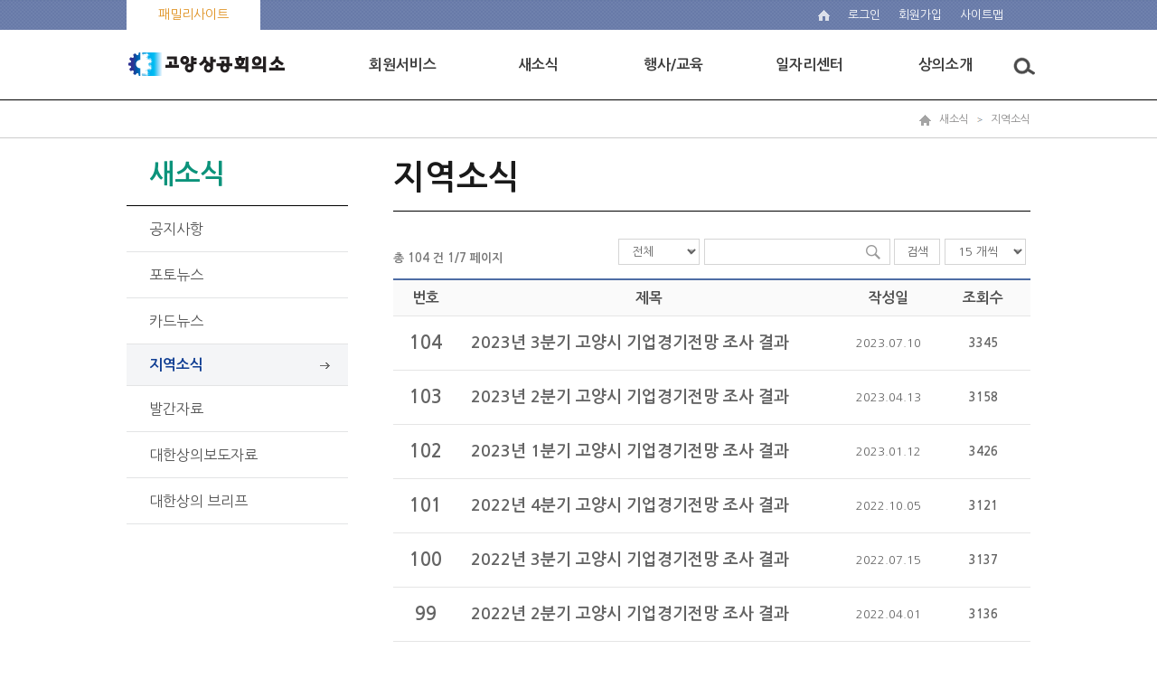

--- FILE ---
content_type: text/html;charset=UTF-8
request_url: http://gycci.korcham.net/front/board/boardContentsListPage.do?boardId=10769&menuId=4393
body_size: 33719
content:







<!DOCTYPE html>
<html lang="ko">
	<head>
<!-- 	<script>
	response.setHeader("Content-Disposition", "attachment; filename=" + URLEncoder.encode(fileName, "utf-8") + ";");
	</script> -->
		<meta charset="utf-8">
		<meta http-equiv="X-UA-Compatible" content="IE=edge"/>
		<meta name="viewport" content="width=device-width, user-scalable=yes, target-densitydpi=medium-dpi" />

		<title>고양상공회의소</title>

        <!-- 파비콘 설정 ------------------------------------------------------->
        <link rel="shortcut icon" href="/images/favicon.ico">
        <!-- 파비콘 설정 ------------------------------------------------------->

		<link type="text/css" rel="stylesheet" href="/css/front/reset.css" />
		<link type="text/css" rel="stylesheet" href="/css/front/contents.css" />
		<link rel="stylesheet" type="text/css" href="/css/front/bootstrap.css" />
		<link type="text/css" rel="stylesheet" href="/css/front/reveal.css">

		<script src="/js/jquery-1.11.3.min.js"></script>
		<script src="/assets/bootstrap/js/bootstrap.min.js"></script>
	    <script src="/assets/parsley/dist/parsley.js"></script>
	    <script src="/assets/parsley/dist/i18n/ko.js"></script>
		<script src="/js/jquery_ui.js"></script>
		<script src="/js/slick.js"></script>


 	    <script src="/assets/parsley/dist/parsley.js"></script>
		<script src="/assets/jquery/jquery.form.js"></script>
		<script src="/assets/jquery/jquery.popupoverlay.js"></script>
	    <script src="/assets/jqgrid/i18n/grid.locale-kr.js"></script>
		<script src="/assets/jqgrid/jquery.jqGrid.js"></script>
		<script src="/assets/jqgrid/jquery.jqGrid.ext.js"></script>
		<script src="/assets/jqgrid/jquery.loadJSON.js"></script>
		<script src="/assets/jqgrid/jquery.tablednd.js"></script>
		<script src="/js/common.js"></script>
		<script src="/js/common_ui.js"></script>

		<script type="text/javascript">
			//document.title = "지역소식" ;
			var mi = "4393";
			var getSubPG = true;
			var getSubCK = true;
	        	// ready
			$(document).ready(function(){
				userAgentChk();
				// 메뉴를 생성해준다.
				$.ajax
				({
					type: "POST",
			           url: "/front/user/homepageMenuList.do",
			           dataType: 'json',

					success:function(data){
						//alert(JSON.stringify(data.topMenuList));
						createTopMenu(data.topMenuList);
						createMobileMenu(data.topMenuList);
					}
				});

				if('4393'!=''){
					getSubPG = false;
					$.ajax
					({
						type: "POST",
				           url: "/front/common/naviSubmenuList.do",
				           dataType: 'json',
				           data: {
				           	topMenuId : "489",
				           	upMenuId : "4393",
				           	siteId : "62"
				   		},
						  success:function(data){
							createNaviSubmenu(data.naviSubmenuList);
							getSubCK = false;
					      }
					});
				}else{
					//alert('정상 접근이 아닙니다. 문제가 지속될 경우 관리자에게 문의 바랍니다.');
					//location.href='/';
					return;
				}

				if(getSubPG){
					setTimeout('getSubmenu()',1000);
				}
				if(getSubCK){
					setTimeout('getSubmenu()',3000);
				}

				$(".liMn").each(function(idx, obj){
					$(".Depth1_area").eq(idx).hide();

					// 토글버튼
					$(this).children("[name=aTag]").click(function(){
						//
						if($(this).parent().attr("class").indexOf("on")){
							$(this).parent().attr("class","on liMn");
						}else{
							$(this).parent().attr("class","liMn");
						}
						//
						$(this).next("ul").slideToggle();
					});
				});


				$('.gnb nav > ul > li > div').each(function(i, e){
					$(e).mouseenter(function(){
						$(this).prev().addClass('on');
						$(this).parent().siblings().children('a').removeClass('on');
					});
					$(e).prev().mouseleave(function(){
						$(this).removeClass('on');
					});
				});

				$('.gnb').mouseleave(function(){
					$('.gnb nav div').hide();
					$('.gnb nav a').removeClass('on');
						$('html').css('overflow-x','auto');
				});

			});

	        // mobile nav
	        var view_put = [0,0]; // : 팝업이 위치할곳
			var layer_popup = function(type) {
				var layerObj = document.getElementById("mnav");

				switch(type) {
					case "open":
					layerObj.style.top = view_put[0];
					layerObj.style.left = view_put[1];
					break;
					default:
					layerObj.style.top = "-10000px";
					layerObj.style.left = "-10000px";
					break;
				};
			};

			// full bg
			$(document).ready(function(){
				$('#mnav').css('min-height', $(document).height() - 0 );
				//$('.nav').css('min-height', $(document).height() - 0 );
			});

			function getSubmenu(){
				getSubPG = false;
				$.ajax
				({
					type: "POST",
			           url: "/front/common/naviSubmenuList.do",
			           dataType: 'json',
			           data: {
			           	topMenuId : "489",
			           	upMenuId : "4393",
			           	siteId : "62"
			   		},
					  success:function(data){
						createNaviSubmenu(data.naviSubmenuList);
						getSubCK = false;
				      }
				});
			}


			function createNaviSubmenu(list){
				var mstr = "";
				$(".leftmenu").html("");

				var menu;
				var cmenu;
				var premenu;
				var url ='';
				for(var i =0; i < list.length;i++){
					menu = list[i];
					cmenu = list[i+1];
					if (i>0){premenu=list[i-1];}
					var j=0;
					if(menu.navi.indexOf('489'+'/')>-1){
						j++;
						if(menu.lvl==2){

							if(menu.lvl<premenu.lvl) mstr += '</ul>';
							if(j>1) mstr += '</li>';
							mstr += '<li';
							(menu.navi.indexOf(mi)>-1 || menu.menuId=='489')?mstr +=' class="active">':mstr +='>';

							if(menu.subCnt>0){

								mstr += '    <a href="javascript:goPage(\''+cmenu.menuId+'\',\'\',\'\');" title="'+menu.menuNm+'">'+menu.menuNm+'</a>';



							}else{

								mstr += '	<a href="javascript:goPage(\''+menu.menuId+'\',\'\',\'\');" title="'+menu.menuNm+'">'+menu.menuNm+'</a>';

							}
						}
						if(menu.lvl==3){

							if(menu.lvl>premenu.lvl) mstr += '<ul class="left_smenu">';
							mstr += '<li';
							(menu.navi.indexOf(mi)>-1)?mstr +=' class="active">':mstr +='>';
							mstr += '	<a href="javascript:goPage(\''+menu.menuId+'\',\'\',\'\');" title="'+menu.menuNm+'">'+menu.menuNm+'</a></li>';
						}
					}
				}
				mstr += '</li>';
				$(".leftmenu").html(mstr);
				$(".leftmenu > li.on").prev().css("background","#f2f2f2").css("border-left","1px solid #aaa").css("border-right","1px solid #aaa");
				$(".topnav").accordion({
					accordion:false,
					speed: 500,
					closedSign: '',
					openedSign: ''
				});
			}

			function showSubmenu(){
				if($("#NaviSubMenu").css("display") == "none")
					$("#NaviSubMenu").show();
				else
					$("#NaviSubMenu").hide();
			}

			function showSubMenu(idx){
				$("#submenu_"+idx).show();
			}

			function hideSubMenu(idx){
				$("#submenu_"+idx).hide();
			}

			function menuBlur(){
				// 현재 포커스 알아오기
				//var activeEle = document.activeElement.getAttribute("class");
				//if(activeEle != "smenu"){
					$(".sub_menu").css("display","none");
					$(".nav_bg").css("display","none");
				//}
			}


	    </script>

	</head>

<body id="main"> <!-- 메인페이지에 body에 id값 있습니다 -->

<dl class="skipnavi">
	<dt>메뉴 건너띄기</dt>
	<dd>
		<a href="javascript:skipNavi('#topmenu')">상단메뉴 바로가기</a>
		<a href="javascript:skipNavi('#leftarea')">왼쪽메뉴 바로가기</a>
		<a href="#contentsarea">메인 본문 바로가기</a>
	</dd>
</dl>

<div id="wrap">
	














	<!-- S: toparea -->
	<div class="toparea">
		<div class="top_line">
			<ul class="top_left">
<!-- 				<li class="moreview topleft_1">
					<a href="#">바로가기</a>
				</li>
 --><!-- 				<li class="topleft_2"><a href="http://www.korcham.net" target="_blank">코참넷</a></li> -->
				<li class="topleft_3">
					<a href="#" title="바로가기 보기" onclick="toglePop('stack1'); return false;">
						
							
							
							
							
								패밀리사이트
							
						
					</a>
					<!-- 팝업 -->
                        <div id="stack1">
                            <div class="modal-dialog">
                                <div class="modal-content">
                                    <div class="modal-header">
                                        <a href="#" class="close" onclick="hidePop('stack1'); return false;"></a>
										<h3 id="myModalLabel">
											
												
												
												
												
													패밀리 사이트 더보기
												
											
										</h3>
                                    </div>
                                    <ul class="family_box">
                                    	<li>
											<ul class="family_sub">
											
		                                    		
												
													
														</ul>
													</li>
													<li>
														<ul class="family_sub">
													
													<li><a href="http://www.korcham.net" target="_blank" title="새창 열기">대한상공회의소</a></li>
													
												
											
												
											
												
													
													<li><a href="http://license.korcham.net" target="_blank" title="새창 열기">자격평가</a></li>
													
												
											
												
											
												
											
												
											
												
											
												
													
													<li><a href="http://cert.korcham.net" target="_blank" title="새창 열기">무역인증</a></li>
													
												
											
												
											
												
													
													<li><a href="http://sppm.korcham.net" target="_blank" title="새창 열기">싱글PPM</a></li>
													
												
											
												
											
												
											
												
													
													<li><a href="http://pl.korcham.net" target="_blank" title="새창 열기">PL공제</a></li>
													
												
											
												
													
													<li><a href="http://www.korcham-china.net" target="_blank" title="새창 열기">중국한국상회</a></li>
													
												
											
												
											
												
													
													<li><a href="http://china.korcham.net" target="_blank" title="새창 열기">코참차이나</a></li>
													
												
											
												
											
												
											
												
													
													<li><a href="http://vietnam.korcham.net" target="_blank" title="새창 열기">베트남사무소</a></li>
													
												
											
												
													
														</ul>
													</li>
													<li>
														<ul class="family_sub">
													
													<li><a href="http://www.bisd.or.kr" target="_blank" title="새창 열기">지속가능경영원</a></li>
													
												
											
												
													
													<li><a href="http://www.gs1kr.org" target="_blank" title="새창 열기">유통물류진흥원</a></li>
													
												
											
												
											
												
											
												
													
													<li><a href="http://www.koreannet.or.kr" target="_blank" title="새창 열기">코리안넷</a></li>
													
												
											
												
											
												
													
													<li><a href="http://bizmap.korcham.net" target="_blank" title="새창 열기">전국규제지도</a></li>
													
												
											
												
											
												
													
													<li><a href="http://www.iim3.org" target="_blank" title="새창 열기">산업혁신운동</a></li>
													
												
											
												
											
												
											
												
													
													<li><a href="http://mafra-win.korcham.net" target="_blank" title="새창 열기">농식품 상생협력 추진본부</a></li>
													
												
											
												
											
												
													
													<li><a href="http://www.oneshot.or.kr" target="_blank" title="새창 열기">기업활력법 종합포털</a></li>
													
												
											
												
											
												
													
													<li><a href="http://www.korchamhrd.net" target="_blank" title="새창 열기">인력개발원 HRD포털</a></li>
													
												
											
												
													
														</ul>
													</li>
													<li>
														<ul class="family_sub">
													
													<li><a href="http://intern.korchamhrd.net" target="_blank" title="새창 열기">중소기업 청년취업인턴제</a></li>
													
												
											
												
													
													<li><a href="http://4060job.korchamhrd.net" target="_blank" title="새창 열기">중장년 일자리 희망센터</a></li>
													
												
											
												
													
													<li><a href="http://www.teenup.or.kr" target="_blank" title="새창 열기">직업기초능력평가</a></li>
													
												
											
												
													
													<li><a href="http://hi50.korchamhrd.net" target="_blank" title="새창 열기">중견인력 재취업지원</a></li>
													
												
											
												
													
													<li><a href="http://iteacher.korcham.net" target="_blank" title="새창 열기">산업체 우수강사</a></li>
													
												
											
												
													
													<li><a href="http://rc.korcham.net" target="_blank" title="새창 열기">서울지역 인적자원 개발위원회</a></li>
													
												
											
												
											
												
											
												
											
												
											
												
											
												
											
												
											
												
											
												
											
											</ul>
										</li>
									</ul>
                                </div>
                            </div>
                        </div>
                        <!-- 팝업 -->
				</li>
				
			</ul>
			<ul class="top_right">
				<li class="home"><a href="/"><img src="/images/home.png" alt="home" /></a></li>
				<!--
				
				<li class="login"><a href="/front/user/login.do">로그인</a></li>
				<li class="join"><a href="/common/front/join.do">회원가입</a></li>
				
				
				-->

				
					
					
					
					
						<li class="login"><a href="/front/user/login.do">로그인</a></li>
						<li class="join"><a href="/common/front/join.do">회원가입</a></li>
					
				

				<li class="sitemap"><a href="/common/front/siteMap.do">
					
						
						
						
						
							<li class="sitemap"><a href="/common/front/siteMap.do">사이트맵</a></li>
						
					
				</a></li>
			</ul>
		</div>
		<div class="gnb">
			<h1><a href="/"><img src="/images/logo/logo_top/gycci_top_logo.png" alt="고양상공회의소" border="0"/></a></h1>
			<div class="topmenu" id="topmenu" onclick="javascript:location.href='/';">
			<div class="topmenu_bg"></div>
			<ul class="mobileoff">

			</ul>
		</div>
		</div>
		<div class="mobile-category">
			<button type="button" class="btn-category-holder" onclick="mobileMenuToggle('open')">모바일 메뉴 열림</button>
			<div class="mobile_menu">
				<button type="button" class="btn btn-blue2" onclick="mobileMenuToggle('close')">닫기</button>
				<ul class="acc" id="acc">
				</ul>
			</div>
		</div>
	</div>
	<!-- //E: toparea -->
	




	<!-- S: midarea -->
	<div id="sub_midarea">
		<!-- S: maincontents -->
		<div class="nav">
			<div class="nav_box">
				<a href="/"><img src="/images/nav_home.png" alt="home" /></a>
				
				
				<a class="nav_menu" href="#">새소식</a>
				
				<a  href="#">지역소식</a>
				



			</div>
		</div>
		<div class="sub_contents">
			<!-- S: leftarea -->
			<div class="leftarea page-sidebar navbar-collapse collapse" id="leftarea">
				<!--<h2 tabindex="0"><span>지역소식</span></h2>-->
				<h2 tabindex="0"><span>새소식</span></h2>
				<ul class="leftmenu topnav">
				</ul>
			</div>
			<!--//E: leftarea -->
			<!--//S: contentsarea -->
			<div class="contentsarea" id="contentsarea">
	




<script language="javascript">
var boardContentsListPageUrl = "/front/board/boardContentsListPage.do";
var boardContentsWriteUrl = "/front/board/boardContentsWrite.do";
var boardContentsListUrl = "/front/board/boardContentsList.do";
var boardContentsViewUrl = "/front/board/boardContentsView.do";
var boardEtcContentsViewUrl = "/front/board/boardEtcContentsView.do";
var boardQnaIdCheck = "/front/board/boardQnaIdCheck.do";

$(document).ready(function(){
	if("" != null ){
		go_Page("");
	}else{
		search();
	}

});


//문의하기
function login(){
alert("로그인 후 문의가 가능합니다.");
location.replace("/front/user/login.do");

}



// 검색
function search(){
	boardLiat();
}

//엔터검색
function enter(){

    if(event.keyCode == 13)
    {
    	search();
    }
}


//게시물 등록
function contentsWrite(){

	// 회원 비회원 확인후 등록페이지 이동

	var f = document.listFrm;

    f.target = "_self";
    f.action = boardContentsWriteUrl;
    f.submit();
}

//게시물 뷰
function contentsView(contentsid){
/* 	var tmpContentsid = contentsid;
	$.ajax({
        url: boardContentsListUrl,
        dataType: "html",
        type:"post",
        data:{
        	contentsid : tmpContentsid,
     	   chamCd : 'B066'
        },
        success: function(data) {
        	$(".contents_detail").html(data);
        },
        error: function(e) {
            alert("테이블을 가져오는데 실패하였습니다.");
        }
    }); */
	/* if ('' != ''){
		alert('다름');
		list();
	}else{
		alert("같음");
	}
	alert("");
	return; */
//	alert("");
	var f = document.listFrm;
	$("#contId").val(contentsid);
	if('A'=='A'){

	}else if('A'=='G'){
		if(false){
			document.location.href='/front/user/login.do';
			return;
		}
	}else	{
		if(''=='' ||''==null){
			popOpen($('.p1'));$('#compRegNo').focus();
			return;
		}else{
			chkmem($('#readRat').val(),'');
		}
	}

    f.target = "_self";
    f.action = boardContentsViewUrl;
    f.submit();
}

//게시물 뷰
function contentsEtcView(contentsid){
	var f = document.listFrm;

	$("#contId").val(contentsid);

    f.target = "_self";
    f.action = boardEtcContentsViewUrl;
    f.submit();
}

//초기화
function formReset(){
	$("#reply_ststus").val("");
	$("#cate_id").val("");
	$("#searchKey").val("T").prop("selected", true);
	$("#searchTxt").val("");
}

//페이징 사이즈
function changePageSize(){
	$("#miv_pageSize").val($("#pageSize").val());
	$("#miv_pageNo").val(1);
	search();
}

// 페이지 이동
function go_Page(page){
	$("#miv_pageNo").val(page);
	search();
}


//게시판 리스트 불러오기
function boardLiat(){
	$.ajax({
        url: boardContentsListUrl,
        dataType: "html",
        type:"post",
        data: jQuery("#listFrm").serialize(),
        success: function(data) {
        	$(".contents_detail").html(data);
        },
        error: function(e) {
            alert("테이블을 가져오는데 실패하였습니다.");
        }
    });
}

function chkmem(readM,chkM){

	userRatingYn='Y';

	if(readM=='B'){
		if(chkM=='C'){
		userRatingment = '본 게시물은 회원사만 열람 가능합니다.';
		alert(userRatingment);
		userRatingYn='N';
		}
	}
	if( readM=='C' ){
		if(chkM!='A'){
			userRatingment = '본 게시물은 기납 회원사만 열람 가능합니다.';
		alert(userRatingment);
		userRatingYn='N';
		}
	}
	if(readM=='D' ){
		if(chkM=='C' ||chkM=='B'){
			userRatingment = '본 게시물은 기납 회원사만 열람 가능합니다.';
		alert(userRatingment);
		userRatingYn='N';
		}
	}
	if(userRatingYn=='Y'){
		f.target = "_self";
	    f.action = boardContentsViewUrl;
	    f.submit();
	}
}


function getCompany(){
	$.ajax
	({
		type: "POST",
           url: "/front/event/getCompany.do",
           data:{
        	   compRegNo : $("#compRegNo").val().replace(/\-/g,''),
        	   chamCd : 'B066'
           },
           dataType: 'json',
		success:function(data){
			if(data.success=='true'){
				if(data.companyMap.localDb=='N'){
					userRatingYn='Y';

					chkmem($('#readRat').val(),data.companyMap.ckmem);

				}else{

					userRatingYn='Y';
					if($('#readRat').val()!='A' ){
						userRatingment = '본 게시물은 회원사만 열람 가능합니다.';
						alert(userRatingment);
						userRatingYn='N';
					}
				}
			}else{
				if($('#readRat').val()=='B'){
					userRatingment = '본 게시물은 회원사만 열람 가능합니다.';
					alert(userRatingment);
					userRatingYn='N';
					return;
				}else if($('#readRat').val()=='C' || $('#readRat').val()=='D' ){
					userRatingment = '본 게시물은 기납 회원사만 열람 가능합니다.';
					alert(userRatingment);
					userRatingYn='N';
					return;
				}else{
					if(!confirm('상공회의소에 등록되지 않은 기업정보입니다.\n 입력하신 사업자등록번호를 확인하시기 바랍니다.\n 본 행사등록을 위해서는 기업정보를 등록하여야 합니다.\n 등록하시겠습니까?')) return;
				}
				$("td.title").html('검색 결과 없음');
				//$("#tempBizType").val("");
				//$("#tempBizForm").val("");
				companyWrite();
			}
		}
	});
}

function companyWrite() {
	window.open('http://www.korcham.net/nCham/Service/Member/appl/Join.asp');
}

</script>

<!-- search_area -->
<form id="listFrm" name="listFrm" method="post" onsubmit="return false;">
	<input type='hidden' id="miv_pageNo" name='miv_pageNo' value="" />
	<input type='hidden' id="miv_pageSize" name='miv_pageSize' value="" />
	<input type='hidden' id="total_cnt" name='total_cnt' value="" />
	<input type='hidden' id="LISTOP" name='LISTOP' value="" />
	<input type='hidden' id="mode" name='mode' value="W" />
	<input type='hidden' id="contId" name='contId' value="" />
	<input type='hidden' id="delYn" name='delYn' value="N" />
 	<input type='hidden' id="menuId" name='menuId' value="4393" />
	<input type='hidden' id="boardId" name='boardId' value="10769" />
	<input type='hidden' id="readRat" name='readRat' value="A" />
	<input type='hidden' id="boardCd" name='boardCd' value="N" />

<!--// search_area -->

<!-- contentsList -->
<div id="contentsList">
	<div class="contents_title">
		<h2 tabindex="0">지역소식</h2>
	</div>
	<div class="contents_detail">	</div>
</div>
<!-- //contentsList -->

</form>

<div id="popup_wrap">
	<!-- .p1 : E -->
	<div class="popup pop_w2 p1">
		<div class="popup_inner">
			<div class="tit">
				회사검색
				<button type="button" class="but_close" title="팝업 닫기" onClick="javascript:popClose()"><img src="/images/family_close.png"></button>
			</div>
			<div class="con">
				<div class="datalist">
					<div class="input_box2">
						<label for="compRegNo">사업자번호</label>
						<input type="text" id="compRegNo" class="onlynum" />
						<button onclick="getCompany();" type="button" class="btn_popup">검색</button>
					</div>
				</div>
				<!-- 버튼 -->
				<div class="btn_wrap">
					<button type="button" class="btn-default" onclick="pushCompany();" id="selCompany" style="display:none">확인</button>
					<button type="button" class="btn-default" onClick="javascript:popClose()">취소</button>
				</div>
				<!-- 버튼 끝 -->
			</div>
		</div>
	</div>
	<!-- //.p1 : E -->
	<div class="popup pop_w3 p3">
		<!-- header -->
		<div id="pop_header">
		<header>
			<h1 class="pop_title">회사등록</h1>
			<a href="javascript:popClose()" class="pop_close" title="페이지 닫기">
				<span>닫기</span>
			</a>
		</header>
		</div>
		<!-- //header -->
		<!-- container -->
		<div id="pop_container">
		<article>
			<div class="pop_content_area">
			    <div  id="pop_content" >
			    </div>
			</div>
		</article>
		</div>
		<!-- //container -->
	</div>
</div>
	


			</div>
			<!--//E: contentsarea -->

		</div>
		<!--//E: maincontents -->
	</div>
	<!-- //E: midarea -->

	<!-- S: bottomarea -->
	
	
	




<script>

</script>
	<meta name="viewport" content="width=device-width, initial-scale=1">
		<link rel="stylesheet" href="/css/needpopup.min.css">

	  <!-- Styles just for demo -->
		<style>
			.wrapper {
				padding: 40px 60px;
			}

			a[data-needpopup-show] {
				display: inline-block;
				margin: 0 10px 10px 0;
				padding: 10px 15px;
				font-weight: bold;
				letter-spacing: 1px;
				text-decoration: none;
	/* 			color: #fff;
				background: #7B5207; */
/* 			  border-radius: 3px;
			  box-shadow: 0 1px 1px 1px rgba(0, 0, 0, 0.2); */
			}

/* 			p {
				font-size: 1.2em;
				line-height: 1.4;
				color: #343638;
				margin: 20px 0;
			} */

			.needpopup {
			  border-radius: 6px;
			  box-shadow: 0 1px 5px 1px rgba(0, 0, 0, 1);
			}

			.needpopup p {
				margin: 0;
			}
			.needpopup p + p {
				margin-top: 10px;
			}
		</style>

				<div class="bottomarea">
					
					<div class="bottom_top">

					</div>
					
					<div class="innerbox">
						<h1><img src="/images/logo/logo_bottom/gycci_footer_logo.png" alt="고양상공회의소" border="0"/></h1>
						<div class="address_box">
							<ul class="footer_menu">

								
									
									
									
									
									
									
									
									
									
									
									
									
									
									
									
									
									
									
									
										<li><a href="http://gycci.korcham.net/front/contents/sub.do?contId=2348&menuId=10093" style="color:#0033CC;">개인정보처리방침</a></li>
									
									
									
									
									
									
									
									
									
									
									
									
									
									
									
									
									
									
									
									
									
									
									
									
									
									
									
									
									
									
									
									
									
									
									
									
									
									
									
									
									
									
									
									
									
									
									
									
									
									
									
									
									
								


								
								
									
									
									
									
										<li><a href="/front/contents/locationpageList.do?menuId=1979">찾아오시는길</a></li>
									
								

						<!-- 		<li class="none" ><a href="#" data-needpopup-show="#custom-popup">이메일무단추출금지</a></li> -->

							</ul>
							<p class="address">(우)10401 경기도 고양시 일산동구 중앙로 1275번길 38-31 (장항동) 4층</p>

								
									
									
									
									
										<p class="copyright">대표전화 : Tel : 031-969-5817   문의 : GYCCI@korcham.net</p>
										<p class="address"> Copyright (c) 2017 gycci, All Right Reserved.</p>
									
								

						</div>

						
							
							
							
							
								<div class="select_box" id="linkBanner">
									<select title="관련사이트">
										<option value="">관련사이트</option>
										
										
										
										
										<option value="http://cert.korcham.net" data-target="_blank">무역인증서비스센터</option>
										
										
										
										
										
										
										
										<option value="http://license.korcham.net" data-target="_blank">국가기술자격검정</option>
										
										
										
										<option value="http://pl.korcham.net/main/index.asp" data-target="_blank">PL센터</option>
										
										
										
										
										
										
										
										<option value="http://business.korcham.net/Service/Board/appl/BoardList.asp" data-target="_blank">상의사업보고서</option>
										
										
										
										
										
										
										
										
										
										
										
										
										
										
										
										
										
										
										
										
										
										
										
										
										
										
										
										
										
										
										
										
										
										
										
										
										
										
										
										
										
										
										
										
										
										
										
										
										
										
										
										
										
										
										
										
										
										
										
										
										
										
										
										
										
										
										
										
										
										
										
										
										
										
										
										
										
										
										
										
										
										
										
										
									</select>
									<button id="btnBanner">이동</button>
								</div>
							
						

					</div>
				</div>



<!-- <div id='custom-popup' class="needpopup" data-needpopup-options="custom">
	<p>
	<div class="basic_txt">
		<p style="text-align: center;">
			<span style="font-family: 맑은 고딕;"><b>&nbsp;<span
					style="color: rgb(0, 118, 200); font-size: 18pt;">이메일무단수집거부</span></b></span>
		</p>
		<p style="text-align: center;">
			<span style="font-family: 맑은 고딕;"><b><span
					style="color: rgb(0, 118, 200); font-size: 18pt;"><br></span></b></span>
		</p>
		<hr
			style="border: 0px; border-image: none; height: 2px; color: rgb(133, 133, 133); background-color: rgb(133, 133, 133);">
		<p>
			<span style="font-size: 10pt;">본 웹사이트에 게시된 이메일 주소가 전자우편 수집
				프로그램이나 그 밖의 기술적 장치를 이용하여 무단으로 수집되는 것을 거부하며, 이를 위반시 `정보통신망 이용촉진 및
				정보보호 등에 관한 법률` 에 의해 처벌됨을 유념하시기 바랍니다. </span>
		</p>
		<p>
			<br>
		</p>
		<h2>
			<span
				style="color: rgb(0, 118, 200); font-family: 맑은 고딕; font-size: 14pt;">정보통신망법
				제50조의 2</span>
		</h2>
		<h2>
			<span
				style="color: rgb(0, 118, 200); font-family: 맑은 고딕; font-size: 14pt;">(전자우편주소의
				무단 수집행위 등 금지)</span>
		</h2>
		<div>
			<span
				style="color: rgb(0, 118, 200); font-family: 맑은 고딕; font-size: 14pt;"><br></span>
		</div>
		<p style="line-height: 1.5;">
			<span style="font-family: 맑은 고딕; font-size: 10pt;">① 누구든지 인터넷
				홈페이지 운영자 또는 관리자의 사전 동의 없이 인터넷 홈페이지에서 자동으로 전자우편주소를 수집하는 프로그램이나 그 밖의
				기술적 장치를 이용하여 전자우편주소를 수집하여서는 아니 된다.<br>② 누구든지 제1항을 위반하여 수집된
				전자우편주소를 판매ㆍ유통하여서는 아니 된다.<br>③ 누구든지 제1항과 제2항에 따라 수집ㆍ판매 및 유통이 금지된
				전자우편주소임을 알면서 이를 정보 전송에 이용하여서는 아니 된다.
			</span>
		</p>
	</div>
</div>

 -->
	<!-- //E: bottomarea -->

</div>

<script>
$(".slidebanner > ul").slick({
	slidesToShow: 5,
	slidesToScroll: 1,
	speed: 400,
	autoplay: true,
	autoplaySpeed:5000,
	arrows: true,
	dots:false,
	responsive: [{
      breakpoint: 768,
      settings: {
        slidesToShow: 6
      }
    },
    {
      breakpoint: 480,
      settings: {
        slidesToShow: 3
      }
    }]
});

$(".slick-pause").click(function(){
	if ($(".slidebanner").hasClass("pause") == false){
		$(".slidebanner > ul").slick('slickPause');
		$(".slidebanner").addClass("pause");
	}else{
		$(".slidebanner > ul").slick('slickPlay');
		$(".slidebanner").removeClass("pause");
	}
});


</script>
<script src="/js/script.js"></script>


<script src="/js/scriptbreaker-multiple-accordion-1.js"></script>
<script language="JavaScript">

		$(document).ready(function() {
			$(".topnav").accordion({
				accordion:false,
				speed: 500,
				closedSign: '',
				openedSign: ''
			});
		});

</script>
<script type="text/javascript">
var parentAccordion=new TINY.accordion.slider("parentAccordion");
</script>
<script type="text/javascript">
//관련사이트
		$("#btnBanner").click(function(){

			var url = $("#linkBanner option:selected").val();
			var target = $("#linkBanner option:selected").data("target");

			if(url ==""){
				return;
			}

			goExternalUrl(target,url);

		});
</script>

	<!-- 	<script src="/js/needpopup.min.js"></script>
		<script>
			needPopup.config.custom = {
				'removerPlace': 'outside',
				'closeOnOutside': false,
				onShow: function() {
					console.log('needPopup is shown');
				},
				onHide: function() {
					console.log('needPopup is hidden');
				}
			};
			needPopup.init();
		</script> -->
</body>
</html>

--- FILE ---
content_type: text/html;charset=UTF-8
request_url: http://gycci.korcham.net/front/board/boardContentsList.do
body_size: 21033
content:







	





<script language="javascript">

</script>

<!-- table_count_area -->
		
		
		
		
		
		<p class="totalcnt">
			
				
				
				
				
				
				
				
				
				
				
					총
				
			
		 <span>104</span>
			
				
				
				
				
				
				
				
				
				
				
				
					건
				
			
		 <em>1</em>/<em>7</em>
			
				
				
				
				
				
				
				
				
				
				
				
					페이지
				
			
		 </p>
		<fieldset class="boardschbox">
			<legend>게시글 검색</legend>
			<span class="optionbox"><select title="검색범위 선택" name="searchKey" id="searchKey"><option value="A"  >
				
					
					
					
					
					
					
					
					
					
					
					
						전체
					
				
			</option><option value="T"  >
				
					
					
					
					
					
					
					
					
					
					
					
						전체
					
				
			</option><option value="C"  >
				
					
					
					
					
					
					
					
					
					
					
					
						내용
					
				
			</option></select></span>
			<p><span class="inpbox"><input type="input" class="txt" title="검색어 입력" id="searchTxt" name="searchTxt" value=""  onKeyDown="enter();"/></span><button type="button" class="btn-search" title="조회" onclick="search();">
				
					
					
					
					
					
					
					
					
					
					
					
						검색
					
				
			</button><!-- <button  type="button" class="btn-search b_right" title="초기화" onclick="formReset();" style="display:none">초기화</button> --></p>
			<span class="optionbox ml_5">
			<select title="보기 선택" id="pageSize" onchange="changePageSize();" >
				<option value="10"  >10
					
						
						
						
						
						
						
						
						
						
						
						
							개씩
						
					
				</option>
				<option value="15" selected>15
					
						
						
						
							
						
						
						
						
						
						
						
							개씩
						
					
				</option>
				<option value="20" >20
					
						
						
						
						
						
						
						
						
						
						
						
							개씩
						
					
				</option>
				<option value="30" >30
					
						
						
						
						
						
						
						
						
						
						
						
							개씩
						
					
				</option>
				<option value="50" >50
					
						
						
						
						
						
						
						
						
						
						
						
							개씩
						
					
				</option>
			</select>
			</span>
		</fieldset>
		<!-- <span class="search_btn_area">
			<button class="btn sch" title="조회" onclick="changePageSize();"><span>보기</span></button>
		</span> -->
		<!--// table_count_area -->

		<!--// list_table_area -->
		<div class="boardlist">
		<table cellspacing="0" cellpadding="0" summary="공지사항 게시글을 번호, 제목, 작성일, 첨부, 조회 순으로 정보를 확인하실 수 있습니다.">
			<caption>게시판 리스트 화면</caption>
			<colgroup>
				
					
						
						
						
							<col style="width: 10%;" />
						
					
				
					
						
						
						
							<col style="width: 60%;" />
						
					
				
					
						
						
						
							<col style="width: 15%;" />
						
					
				
					
						
						
						
							<col style="width: 15%;" />
						
					
				
					
				
					
				
			</colgroup>
			<thead>
			 <tr>
			 	
				
					
					
					
					
					<th scope="col">

						
						
						
							번호
						
					</th>
					
				
					
					
					
					
					<th scope="col">

						
						
						
							제목
						
					</th>
					
				
					
					
					
					
					<th scope="col">

						
						
						
							작성일
						
					</th>
					
				
					
					
					
					
					<th scope="col">

						
						
						
							조회수
						
					</th>
					
				
					
					
					
				
					
					
					
				

			</tr>
			</thead>
			<tbody>
				
				<tr>
					
					
					
					<td class=" c_number">
					
						
						104
					
					
					
					
					
					
					
					
					
					
					
					
					
					</td>
					
					
					
					
					
					<td class=" title c_title">
					
					
					


					

						
							
								

								
									<a href="javascript:contentsView('95025')" >2023년 3분기 고양시 기업경기전망 조사 결과</a>
								
								
								
								
							
							
						
						
					
					
					
					
					
					
					
					
					
					
					
					</td>
					
					
					
					
					
					<td class=" c_reg_dt">
					
					
					
					
					
					
					
					2023.07.10
					
					
					
					
					
					</td>
					
					
					
					
					
					<td class=" c_hit">
					
					
					
					
					
					
					
					
					
					
					
					
					3345
					</td>
					
					
					
					
					
					
					
					
					
					
					
				</tr>
				
				<tr>
					
					
					
					<td class=" c_number">
					
						
						103
					
					
					
					
					
					
					
					
					
					
					
					
					
					</td>
					
					
					
					
					
					<td class=" title c_title">
					
					
					


					

						
							
								

								
									<a href="javascript:contentsView('91839')" >2023년 2분기 고양시 기업경기전망 조사 결과</a>
								
								
								
								
							
							
						
						
					
					
					
					
					
					
					
					
					
					
					
					</td>
					
					
					
					
					
					<td class=" c_reg_dt">
					
					
					
					
					
					
					
					2023.04.13
					
					
					
					
					
					</td>
					
					
					
					
					
					<td class=" c_hit">
					
					
					
					
					
					
					
					
					
					
					
					
					3158
					</td>
					
					
					
					
					
					
					
					
					
					
					
				</tr>
				
				<tr>
					
					
					
					<td class=" c_number">
					
						
						102
					
					
					
					
					
					
					
					
					
					
					
					
					
					</td>
					
					
					
					
					
					<td class=" title c_title">
					
					
					


					

						
							
								

								
									<a href="javascript:contentsView('86901')" >2023년 1분기 고양시 기업경기전망 조사 결과</a>
								
								
								
								
							
							
						
						
					
					
					
					
					
					
					
					
					
					
					
					</td>
					
					
					
					
					
					<td class=" c_reg_dt">
					
					
					
					
					
					
					
					2023.01.12
					
					
					
					
					
					</td>
					
					
					
					
					
					<td class=" c_hit">
					
					
					
					
					
					
					
					
					
					
					
					
					3426
					</td>
					
					
					
					
					
					
					
					
					
					
					
				</tr>
				
				<tr>
					
					
					
					<td class=" c_number">
					
						
						101
					
					
					
					
					
					
					
					
					
					
					
					
					
					</td>
					
					
					
					
					
					<td class=" title c_title">
					
					
					


					

						
							
								

								
									<a href="javascript:contentsView('84282')" >2022년 4분기 고양시 기업경기전망 조사 결과</a>
								
								
								
								
							
							
						
						
					
					
					
					
					
					
					
					
					
					
					
					</td>
					
					
					
					
					
					<td class=" c_reg_dt">
					
					
					
					
					
					
					
					2022.10.05
					
					
					
					
					
					</td>
					
					
					
					
					
					<td class=" c_hit">
					
					
					
					
					
					
					
					
					
					
					
					
					3121
					</td>
					
					
					
					
					
					
					
					
					
					
					
				</tr>
				
				<tr>
					
					
					
					<td class=" c_number">
					
						
						100
					
					
					
					
					
					
					
					
					
					
					
					
					
					</td>
					
					
					
					
					
					<td class=" title c_title">
					
					
					


					

						
							
								

								
									<a href="javascript:contentsView('81661')" >2022년 3분기 고양시 기업경기전망 조사 결과</a>
								
								
								
								
							
							
						
						
					
					
					
					
					
					
					
					
					
					
					
					</td>
					
					
					
					
					
					<td class=" c_reg_dt">
					
					
					
					
					
					
					
					2022.07.15
					
					
					
					
					
					</td>
					
					
					
					
					
					<td class=" c_hit">
					
					
					
					
					
					
					
					
					
					
					
					
					3137
					</td>
					
					
					
					
					
					
					
					
					
					
					
				</tr>
				
				<tr>
					
					
					
					<td class=" c_number">
					
						
						99
					
					
					
					
					
					
					
					
					
					
					
					
					
					</td>
					
					
					
					
					
					<td class=" title c_title">
					
					
					


					

						
							
								

								
									<a href="javascript:contentsView('81660')" >2022년 2분기 고양시 기업경기전망 조사 결과</a>
								
								
								
								
							
							
						
						
					
					
					
					
					
					
					
					
					
					
					
					</td>
					
					
					
					
					
					<td class=" c_reg_dt">
					
					
					
					
					
					
					
					2022.04.01
					
					
					
					
					
					</td>
					
					
					
					
					
					<td class=" c_hit">
					
					
					
					
					
					
					
					
					
					
					
					
					3136
					</td>
					
					
					
					
					
					
					
					
					
					
					
				</tr>
				
				<tr>
					
					
					
					<td class=" c_number">
					
						
						98
					
					
					
					
					
					
					
					
					
					
					
					
					
					</td>
					
					
					
					
					
					<td class=" title c_title">
					
					
					


					

						
							
								

								
									<a href="javascript:contentsView('81659')" >2022년 1분기 고양시 기업경기전망 조사 결과</a>
								
								
								
								
							
							
						
						
					
					
					
					
					
					
					
					
					
					
					
					</td>
					
					
					
					
					
					<td class=" c_reg_dt">
					
					
					
					
					
					
					
					2022.01.17
					
					
					
					
					
					</td>
					
					
					
					
					
					<td class=" c_hit">
					
					
					
					
					
					
					
					
					
					
					
					
					596
					</td>
					
					
					
					
					
					
					
					
					
					
					
				</tr>
				
				<tr>
					
					
					
					<td class=" c_number">
					
						
						97
					
					
					
					
					
					
					
					
					
					
					
					
					
					</td>
					
					
					
					
					
					<td class=" title c_title">
					
					
					


					

						
							
								

								
									<a href="javascript:contentsView('81658')" >2021년 4분기 고양 기업 체감경기 78포인트 기록</a>
								
								
								
								
							
							
						
						
					
					
					
					
					
					
					
					
					
					
					
					</td>
					
					
					
					
					
					<td class=" c_reg_dt">
					
					
					
					
					
					
					
					2021.10.21
					
					
					
					
					
					</td>
					
					
					
					
					
					<td class=" c_hit">
					
					
					
					
					
					
					
					
					
					
					
					
					470
					</td>
					
					
					
					
					
					
					
					
					
					
					
				</tr>
				
				<tr>
					
					
					
					<td class=" c_number">
					
						
						96
					
					
					
					
					
					
					
					
					
					
					
					
					
					</td>
					
					
					
					
					
					<td class=" title c_title">
					
					
					


					

						
							
								

								
									<a href="javascript:contentsView('81657')" >2021년 3/4분기 고양시 기업경기전망 조사 &#39;2021년 3분기 고양 기업 체감경기 90포인트 기록&#39;</a>
								
								
								
								
							
							
						
						
					
					
					
					
					
					
					
					
					
					
					
					</td>
					
					
					
					
					
					<td class=" c_reg_dt">
					
					
					
					
					
					
					
					2021.07.27
					
					
					
					
					
					</td>
					
					
					
					
					
					<td class=" c_hit">
					
					
					
					
					
					
					
					
					
					
					
					
					421
					</td>
					
					
					
					
					
					
					
					
					
					
					
				</tr>
				
				<tr>
					
					
					
					<td class=" c_number">
					
						
						95
					
					
					
					
					
					
					
					
					
					
					
					
					
					</td>
					
					
					
					
					
					<td class=" title c_title">
					
					
					


					

						
							
								

								
									<a href="javascript:contentsView('68190')" >2021년 2분기 고양시 기업경기전망 조사 결과</a>
								
								
								
								
							
							
						
						
					
					
					
					
					
					
					
					
					
					
					
					</td>
					
					
					
					
					
					<td class=" c_reg_dt">
					
					
					
					
					
					
					
					2021.04.19
					
					
					
					
					
					</td>
					
					
					
					
					
					<td class=" c_hit">
					
					
					
					
					
					
					
					
					
					
					
					
					1373
					</td>
					
					
					
					
					
					
					
					
					
					
					
				</tr>
				
				<tr>
					
					
					
					<td class=" c_number">
					
						
						94
					
					
					
					
					
					
					
					
					
					
					
					
					
					</td>
					
					
					
					
					
					<td class=" title c_title">
					
					
					


					

						
							
								

								
									<a href="javascript:contentsView('64657')" >2021년 2분기 고양시 기업경기전망 조사 시행</a>
								
								
								
								
							
							
						
						
					
					
					
					
					
					
					
					
					
					
					
					</td>
					
					
					
					
					
					<td class=" c_reg_dt">
					
					
					
					
					
					
					
					2021.03.07
					
					
					
					
					
					</td>
					
					
					
					
					
					<td class=" c_hit">
					
					
					
					
					
					
					
					
					
					
					
					
					1145
					</td>
					
					
					
					
					
					
					
					
					
					
					
				</tr>
				
				<tr>
					
					
					
					<td class=" c_number">
					
						
						93
					
					
					
					
					
					
					
					
					
					
					
					
					
					</td>
					
					
					
					
					
					<td class=" title c_title">
					
					
					


					

						
							
								

								
									<a href="javascript:contentsView('64501')" >2020년 4분기 고양시 기업경기전망 조사 결과</a>
								
								
								
								
							
							
						
						
					
					
					
					
					
					
					
					
					
					
					
					</td>
					
					
					
					
					
					<td class=" c_reg_dt">
					
					
					
					
					
					
					
					2021.02.01
					
					
					
					
					
					</td>
					
					
					
					
					
					<td class=" c_hit">
					
					
					
					
					
					
					
					
					
					
					
					
					1053
					</td>
					
					
					
					
					
					
					
					
					
					
					
				</tr>
				
				<tr>
					
					
					
					<td class=" c_number">
					
						
						92
					
					
					
					
					
					
					
					
					
					
					
					
					
					</td>
					
					
					
					
					
					<td class=" title c_title">
					
					
					


					

						
							
								

								
									<a href="javascript:contentsView('61974')" >2020년 4분기 고양시 기업경기전망 조사 결과</a>
								
								
								
								
							
							
						
						
					
					
					
					
					
					
					
					
					
					
					
					</td>
					
					
					
					
					
					<td class=" c_reg_dt">
					
					
					
					
					
					
					
					2020.11.26
					
					
					
					
					
					</td>
					
					
					
					
					
					<td class=" c_hit">
					
					
					
					
					
					
					
					
					
					
					
					
					1189
					</td>
					
					
					
					
					
					
					
					
					
					
					
				</tr>
				
				<tr>
					
					
					
					<td class=" c_number">
					
						
						91
					
					
					
					
					
					
					
					
					
					
					
					
					
					</td>
					
					
					
					
					
					<td class=" title c_title">
					
					
					


					

						
							
								

								
									<a href="javascript:contentsView('59249')" >2020년 3분기 고양시 기업경기전망 조사 결과</a>
								
								
								
								
							
							
						
						
					
					
					
					
					
					
					
					
					
					
					
					</td>
					
					
					
					
					
					<td class=" c_reg_dt">
					
					
					
					
					
					
					
					2020.07.27
					
					
					
					
					
					</td>
					
					
					
					
					
					<td class=" c_hit">
					
					
					
					
					
					
					
					
					
					
					
					
					1202
					</td>
					
					
					
					
					
					
					
					
					
					
					
				</tr>
				
				<tr>
					
					
					
					<td class=" c_number">
					
						
						90
					
					
					
					
					
					
					
					
					
					
					
					
					
					</td>
					
					
					
					
					
					<td class=" title c_title">
					
					
					


					

						
							
								

								
									<a href="javascript:contentsView('55242')" >2020년 2분기 고양시 기업경기전망 조사 결과</a>
								
								
								
								
							
							
						
						
					
					
					
					
					
					
					
					
					
					
					
					</td>
					
					
					
					
					
					<td class=" c_reg_dt">
					
					
					
					
					
					
					
					2020.04.14
					
					
					
					
					
					</td>
					
					
					
					
					
					<td class=" c_hit">
					
					
					
					
					
					
					
					
					
					
					
					
					1381
					</td>
					
					
					
					
					
					
					
					
					
					
					
				</tr>
				
				
			</tbody>
		</table>
		</div>
		<!--// list_table_area -->

		<!-- button_area -->
		<p class="btnjustify">
			
		</p>
		<p class="btnjustify">
			
		</p>
		<!--// button_area -->

		<!-- paging_area -->
		<div class='paging paging_area' >
 <a href="#none"  class="btn-paging-pre" title="이전"> 이전 </a> 
<span class="mobileoff_in"><a href='javascript:go_Page(1)' class="on">1</a>
<a href='javascript:go_Page(2)'>2</a>
<a href='javascript:go_Page(3)'>3</a>
<a href='javascript:go_Page(4)'>4</a>
<a href='javascript:go_Page(5)'>5</a>
<a href='javascript:go_Page(6)'>6</a>
<a href='javascript:go_Page(7)'>7</a>
</span><span class="mobileon_in"><a href='javascript:go_Page(1)' class="on">1</a>
<a href='javascript:go_Page(2)'>2</a>
<a href='javascript:go_Page(3)'>3</a>
<a href='javascript:go_Page(4)'>4</a>
<a href='javascript:go_Page(5)'>5</a>
<a href='javascript:go_Page(6)'>6</a>
<a href='javascript:go_Page(7)'>7</a>
</span> <a href="#none"  class="btn-paging-next" title="다음"> 다음 </a> 
</div>

		<!--// paging_area -->


--- FILE ---
content_type: application/javascript;charset=UTF-8
request_url: http://gycci.korcham.net/assets/jqgrid/jquery.loadJSON.js
body_size: 7301
content:
/*
* File:        jquery.loadJSON.js
* Version:     1.0.0.
* Author:      Jovan Popovic 
* 
* Copyright 2011 Jovan Popovic, all rights reserved.
*
* This source file is free software, under either the GPL v2 license or a
* BSD style license, as supplied with this software.
* 
* This source file is distributed in the hope that it will be useful, but 
* WITHOUT ANY WARRANTY; without even the implied warranty of MERCHANTABILITY 
* or FITNESS FOR A PARTICULAR PURPOSE. 
*
* This file contains implementation of the JQuery templating engine that load JSON
* objects into the HTML code. It is based on Alexandre Caprais notemplate plugin 
* with several enchancements that are added to this plugin.
*/

(function ($) {
    $.fn.loadJSON = function (obj, options) {

        function setElementValue(element, value, name) {
            var type = element.type || element.tagName;
            if (type == null)
                return;
            type = type.toLowerCase();
            switch (type) {

                case 'radio':
        			$('[name='+element.name+']').each(function() {
        				if($(this).val()==value){
        					$(this).attr("checked","checked");
        					
        				}
        		    });
                    break;

                case 'checkbox':
                    if (value)
                        $(element).attr("checked", "checked");
                    break;

                case 'select-multiple':
                    var values = value.constructor == Array ? value : [value];
                    for (var i = 0; i < element.options.length; i++) {
                        for (var j = 0; j < values.length; j++) {
                            element.options[i].selected |= element.options[i].value == values[j];
                        }
                    }
                    break;

                case 'select':
                case 'select-one':
                    var values = value.constructor == Array ? value : [value];
                    for (var i = 0; i < element.options.length; i++) {
                        for (var j = 0; j < values.length; j++) {
                            element.options[i].selected |= element.options[i].value == values[j];
                        }
                    }
                    break;
                case 'text':
                case 'hidden':
                    $(element).attr("value", value);
                    if($(element).val() != value){
                    	$(element).val(value);
                    }
                    break;
                case 'a':
                    var href = $(element).attr("href");
                    var iPosition = href.indexOf('?');
                    if (iPosition > 0) // if parameters in the URL exists add new pair using &
                        href = href.substring(0, iPosition) + '?' + name + '=' + value;
                    else//otherwise attach pair to URL
                        href = href + '?' + name + '=' + value;
                    $(element).attr("href", href);
                    break;
                case 'img': //Assumption is that value is in the HREF$ALT format
                    var iPosition = value.indexOf('$');
                    var src = "";
                    var alt = "";
                    if (iPosition > 0) {
                        src = value.substring(0, iPosition);
                        alt = value.substring(iPosition + 1);
                    }
                    else {
                        src = value;
                        var iPositionStart = value.lastIndexOf('/')+1;
                        var iPositionEnd = value.indexOf('.');
                        alt = value.substring(iPositionStart, iPositionEnd);
                    }
                    $(element).attr("src", src);
                    $(element).attr("alt", alt);
                    break;

                case 'textarea':
                	$(element).val(value);
                case 'submit':
                case 'button':
                default:
                    try {
                        $(element).html(value);
                    } catch (exc) { }
            }

        }

        function browseJSON(obj, element, name) {

            // no object
            if (obj == undefined) {
            }
            // branch
            else if (obj.constructor == Object) {
                for (var prop in obj) {
                    if (prop == null)
                        continue;
                    //Find an element with class, id, name, or rel attribute that matches the propertu name
                    var child = jQuery.makeArray(jQuery("." + prop, element)).length > 0 ? jQuery("." + prop, element) :
                                                    jQuery("#" + prop, element).length > 0 ? jQuery("#" + prop, element) :
                                                    jQuery('[name="' + prop + '"]', element).length > 0 ? jQuery('[name="' + prop + '"]', element) : jQuery('[rel="' + prop + '"]');
                    if (child.length != 0)
                        browseJSON(obj[prop], jQuery(child, element), prop);
                }
            }
            // array
            else if (obj.constructor == Array) {
                if (element.length > 0 && element[0].tagName == "SELECT") {
                    setElementValue(element[0], obj, name);
                } else {
                    var arr = jQuery.makeArray(element);
                    //how many duplicate
                    var nbToCreate = obj.length - arr.length;
                    var i = 0;
                    for (iExist = 0; iExist < arr.length; iExist++) {
                        if (i < obj.length) {
                            $(element).eq(iExist).loadJSON(obj[i]);
                        }
                        i++;
                    }
                    //fill started by last
                    i = obj.length - 1;
                    for (iCreate = 0; iCreate < nbToCreate; iCreate++) {
                        //duplicate the last
                        $(arr[arr.length - 1]).clone(true).insertAfter(arr[arr.length - 1]).loadJSON(obj[i]);
                        i--;
                    }
                }
            }
            // data only
            else {
                var value = obj;
                var type;
                if (element.length > 0) {
                    for (i = 0; i < element.length; i++)
                        setElementValue(element[i], obj, name);
                }
                else {
                    setElementValue(element, obj, name);
                }
            }
        } //function browseJSON end

        var defaults = {
        };

        properties = $.extend(defaults, options);

        return this.each(function () {

            if (obj.constructor == String) {
                var element = $(this);
                $.get(obj, function (data) {
                    element.loadJSON(data);
                });
            }

            else {
                browseJSON(obj, this);
            }
        });
    };
})(jQuery);

--- FILE ---
content_type: application/javascript;charset=UTF-8
request_url: http://gycci.korcham.net/assets/jqgrid/jquery.jqGrid.ext.js
body_size: 2892
content:
jQuery.extend(jQuery.jgrid.defaults, {
		prmNames: {
			page:"miv_pageNo",
			rows:"miv_pageSize"
		},
		rowNum : "100",
		emptyrecords : '조회된 데이터가 없습니다', 
		//rowList: [15, 25, 50, 100, 200,250,500,1000],
		rowList: ["15", "25", "50", "100", "200","250","500","1000","10000"], 
		loadError : function(xhr,st,err) {
			alert("Server Failure !!!" + "Type: "+st+"; Response["+ xhr.status + "]: "+xhr.statusText );
			//$("#tblcontentsMessage").html("Type: "+st+"; Response: "+ xhr.status + " "+xhr.statusText); 
		}		
	});

/*
var gwdth = $("#gridarea").width();
$(window).bind('resize', function() {
    $("#list").setGridWidth(gwdth);
}).trigger('resize');
*/

/**
 * jqGrid 
 * desc   : 선택된 Rows를 Dataset Array를 만들어준다.
 *          isAll에 true를 넣어주면 전체 데이터를 가져온다.
 * return : array
 * 
 * comment : 데이터가 선택되지 않으면 빈 배열을 리턴한다.
 */
jQuery.fn.getArrayFromGridRow = function(isAll) {
	var _isAll = false;
	if ( arguments.length > 0 && isAll == true ) {
		_isAll = true;
	}

    var arrayData = [];	
	try {
        var $grid = this;
        
        // jqGird검사
        if ( $grid.jqGrid == null || $grid.jqGrid == undefined ) {
            return arrayData;
        }
        
        var selRows = ( _isAll ? $grid.getDataIDs() : $grid.getGridParam("selarrrow") );
        $.each(selRows, function(index, value) {
            arrayData[index] = $grid.getRowData(value);
        });
	}
	catch(e) {
		alert(e.message);
		return arrayData;
	}
	
    return arrayData;
};

/**
 * jqGrid 
 * desc   : 현재 선택된 Rows를 Dataset Array를 만들어준다.
 * return : array
 */
jQuery.fn.getArrayFromMultiSelectedRow = function() {
	return this.getArrayFromGridRow(false);
};

/**
 * jqGrid 
 * desc   : 전체 row를 Dataset Array를 만들어준다.
 * return : array
 */
jQuery.fn.getArrayFromAllRow = function() {
	return this.getArrayFromGridRow(true);
};

/**
 * jqGrid
 * desc   : form의 데이터를 json 형태로 변환해 준다.
 * return : 성공시에는 객체(JSON)을 리턴한다. 실패시에는 null을 리턴한다.
 */
jQuery.fn.serializeObject = function() {
	var obj = null;
	try {
		if ( this[0].tagName && this[0].tagName.toUpperCase() == "FORM" ) {
			var arr = this.serializeArray();
			if ( arr ) {
				obj = {};
				jQuery.each(arr, function() {
					if(this.name == "srch_baseyr" ||this.name=="join_yr"){
						obj[this.name] = this.value.split("/")[0];
					}else{
						obj[this.name] = this.value;
					}
				});				
			}//if ( arr ) {
 		}
	}
	catch(e) {alert(e.message);}
	finally  {}
	
	return obj;
};

/**
* for Fix IE new line bug with textarea
*
*/
jQuery.fn.newLineUnFormatter = function(val) {
	//alert(val);
	return val;
};

